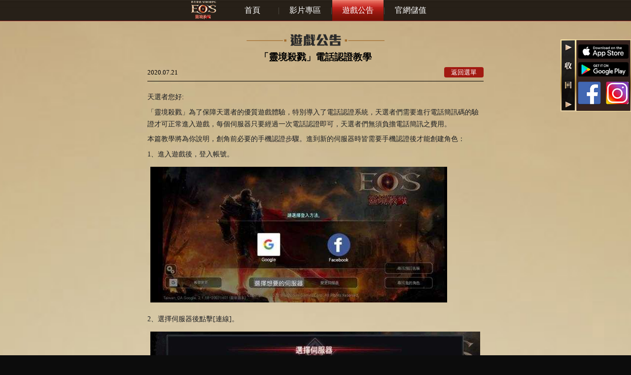

--- FILE ---
content_type: text/html
request_url: https://tw.eos-red.com/strategy/notice_2645.html
body_size: 3517
content:
<!doctype html>
<html>
	<head>
		<meta http-equiv=Content-Type content="text/html;charset=utf-8">
		<meta name="viewport" content="width=device-width,initial-scale=1,maximum-scale=1,minimum-scale=1,user-scalable=no,viewport-fit=cover" />
		<meta content="telephone=no" name="format-detection" />
		<meta http-equiv="X-UA-Compatible" content="IE=9; IE=EDGE">
		<title>《靈境殺戮》官方網站｜最危險的MMORPG｜還沒準備好，千萬不要輕易開始</title>
		<meta name="description" content="暑假最終大作MMORPG手遊,裝備不靠抽,全在野外搶！懸賞系統讓你的敵人無法被輕易放過！真正的自由交易，全民+11神裝不是夢！還沒準備好,千萬不要輕易開始 ">
		<meta name="keywords" content="靈境殺戮,MMO,RPG,角色扮演,韓國3A,暑假,衝裝,EOS,天堂M,MU,完美世界,龍族幻想,遺落大陸,黑色沙漠,V4,EOS red,靈魂之聲,手遊,Mobile, PK ,攻城戰,血盟">
		<meta property="og:type" content="website">
		<meta property="og:url" content="">
	    <meta property="og:title" content="《EOS：靈境殺戮》官方網站｜殺戮開始 永夜降臨" id="fb_title">
	    <meta property="og:description" content="最危險的MMORPG,野外殺怪一夜致富,你想像不到的可怕黑夜即將來臨！今夏最激烈的戰鬥,最公平的交易,最刺激的衝裝,伺服器即將滿服,你準備好了嗎？" id="fb_description">
		<meta property="og:image" content="https://tw.eos-red.com/images/fb.jpg?1" />
		<link href="../css/index.css?v=1.9.1" rel="stylesheet" type="text/css" />
		<script type="text/javascript" src="../js/jquery.min.js"></script>
		<script type="text/javascript" src="../js/devicerem.js"></script>
		<script type="text/javascript" src="../js/common.js"></script>


	</head>
	<body>
		<div class="header-nav">
			<div class="wrap-nav"> <a class="logo" href="../index.html"></a>
				<div class="nav" style="display:none"><a href="https://tw.eos-red.com/">首頁</a><b>|</b><a href="https://tw.eos-red.com/war2/index.html">事前預約</a><b>|</b><a
						href="https://tw.eos-red.com/war2/index.html#rob">暱稱取起來</a><b>|</b><a href="https://tw.eos-red.com/intro.html">更新介紹</a><b>|</b><a
						 class="cur">遊戲公告</a><b>|</b><a href="https://mycard.eos-red.com/"
						target="_blank">官網儲值</a> </div>
			</div>
		</div>

		<div class="floatnav">
		<div class="btn-nav"><a class="btn-on"></a><a class="btn-off"></a></div>
		<div class="nav-box"><a class="btn-ios" title="Download on the App Store"></a><a class="btn-gp"
				title="GET IT ON Google Play"></a><a class="btn-gs" href="https://apps.samsung.com/appquery/appDetail.as?appId=com.bluepotiongames.eosm.galaxystore.tw" target="_blank"></a> <a class="btn-fb" href="https://www.facebook.com/eosred.tw"
				target="_blank"></a><a class="btn-ig" href="https://www.instagram.com/eosred.tw/" target="_blank"></a>
		</div>
	    </div>
		<div class="container-c">
			<div class="wrap">
				<div class="tit"></div>
				<div class="details">
					<h3> <span class="h3-tit">「靈境殺戮」電話認證教學</span> <span class="date">2020.07.21</span><a
						 class="btn-back" title="返回選單" href="index.html">返回選單</a> </h3>
					<div class="detail-div">
						<p class="MsoNormal">
	<span style="font-family:PMingLiU;color:#1C1E21;font-size:12pt;"><span>天選者您好</span>:</span><span style="font-family:PMingLiU;color:#1C1E21;font-size:12pt;"></span> 
</p>
<p class="MsoNormal">
	<span style="font-family:PMingLiU;color:#1C1E21;font-size:12pt;"><span>「靈境殺戮」為了保障天選者的優質遊戲體驗，特別導入了電話認證系統，天選者們需要進行電話簡訊碼的驗證才可正常進入遊戲，每個伺服器只要經過一次電話認證即可，天選者們無須負擔電話簡訊之費用。</span></span><span style="font-family:PMingLiU;color:#1C1E21;font-size:12pt;"></span> 
</p>
<p class="MsoNormal">
	<span style="font-family:PMingLiU;color:#1C1E21;font-size:12pt;"></span> 
</p>
<p class="MsoNormal">
	<span style="font-family:PMingLiU;color:#1C1E21;font-size:12pt;"><span>本篇教學將為你說明，創角前必要的手機認證步驟。進到新的伺服器時皆需要手機認證後才能創建角色：</span></span><span style="font-family:PMingLiU;color:#1C1E21;font-size:12pt;"></span> 
</p>
<p class="MsoNormal">
	<span style="font-family:PMingLiU;color:#1C1E21;font-size:12pt;"></span> 
</p>
<p class="MsoNormal">
	<span style="font-family:PMingLiU;color:#1C1E21;font-size:12pt;">1、進入遊戲後，登入帳號。</span><span style="font-family:PMingLiU;color:#1C1E21;font-size:12pt;"></span> 
</p>
<img src="https://tw-image.eos-red.com/2020-07-21/gseos/_9537bdae7cda40849e96b78f8fd9dcba.jpeg" alt="" /><br />
<p class="MsoNormal">
	<span style="font-family:PMingLiU;color:#1C1E21;font-size:12pt;"></span> 
</p>
<p class="MsoNormal">
	<span style="font-family:PMingLiU;color:#1C1E21;font-size:12pt;">2、選擇伺服器後點擊[連線]。</span><span style="font-family:PMingLiU;color:#1C1E21;font-size:12pt;"></span> 
</p>
<img src="https://tw-image.eos-red.com/2020-07-21/gseos/_15340d9025214121a7fac787798bdf3b.jpeg" alt="" /><br />
<p class="MsoNormal">
	<span style="font-family:PMingLiU;color:#1C1E21;font-size:12pt;"></span> 
</p>
<p class="MsoNormal">
	<span style="font-family:PMingLiU;color:#1C1E21;font-size:12pt;">3、進入手機認證畫面熟讀注意事項後[勾選]同意收集手機號碼。</span><span style="font-family:PMingLiU;color:#1C1E21;font-size:12pt;"></span> 
</p>
<img src="https://tw-image.eos-red.com/2020-07-21/gseos/_04e38f5fa0a749dbbc08d9d54215a43f.jpeg" alt="" /><br />
<p class="MsoNormal">
	<span style="font-family:PMingLiU;color:#1C1E21;font-size:12pt;"></span> 
</p>
<p class="MsoNormal" style="margin-left:0.0000pt;text-indent:0.0000pt;">
	<span style="font-family:PMingLiU;color:#1C1E21;font-size:12pt;">4、選擇[所在地區]。</span><span style="font-family:PMingLiU;color:#1C1E21;font-size:12pt;"></span> 
</p>
<img src="https://tw-image.eos-red.com/2020-07-21/gseos/_dff35d8e7d2d4766a087d1489af0e313.jpeg" alt="" /><br />
<p class="MsoNormal" style="margin-left:0.0000pt;text-indent:0.0000pt;">
	<span style="font-family:PMingLiU;color:#1C1E21;font-size:12pt;"></span> 
</p>
<p class="MsoNormal">
	<span style="font-family:PMingLiU;color:#1C1E21;font-size:12pt;">5、輸入[手機號碼]後→點擊[確認]後，會自動發送簡訊驗證碼。</span><span style="font-family:PMingLiU;color:#1C1E21;font-size:12pt;"></span> 
</p>
<img src="https://tw-image.eos-red.com/2020-07-21/gseos/_2796df4d697b43fe87f6882bb846d926.jpeg" alt="" /><br />
<p class="MsoNormal">
	<span style="font-family:PMingLiU;color:#1C1E21;font-size:12pt;"></span> 
</p>
<p class="MsoNormal">
	<span style="font-family:PMingLiU;color:#1C1E21;font-size:12pt;">6、填寫驗證碼(若超過限制時間，可重新點擊[確認]再次發送簡訊驗證碼)。</span><span style="font-family:PMingLiU;color:#1C1E21;font-size:12pt;"></span> 
</p>
<img src="https://tw-image.eos-red.com/2020-07-21/gseos/_c2cca45167e346e4997f3299c6f56fbc.jpeg" alt="" /><br />
<p class="MsoNormal">
	<span style="font-family:PMingLiU;color:#1C1E21;font-size:12pt;"></span> 
</p>
<p class="MsoNormal">
	<span style="font-family:PMingLiU;color:#1C1E21;font-size:12pt;">7. 點選確認。</span><span style="font-family:PMingLiU;color:#1C1E21;font-size:12pt;"></span> 
</p>
<img src="https://tw-image.eos-red.com/2020-07-21/gseos/_262a055615434315b35efe42f9481ce6.jpeg" alt="" /><br />
<p class="MsoNormal">
	<span style="font-family:PMingLiU;color:#1C1E21;font-size:12pt;"></span> 
</p>
<p class="MsoNormal">
	<span style="font-family:PMingLiU;color:#1C1E21;font-size:12pt;">8. 正常完成以上步驟之後，即可進行角色創建。</span><span style="font-family:PMingLiU;color:#1C1E21;font-size:12pt;"></span> 
</p>
<img src="https://tw-image.eos-red.com/2020-07-21/gseos/_e57122104ba2409b8370db9cfa3f058e.jpeg" alt="" /><br />
<p class="MsoNormal">
	<span style="font-family:PMingLiU;color:#1C1E21;font-size:12pt;"><span>《靈境殺戮》營運團隊敬上</span></span><span style="font-family:PMingLiU;color:#1C1E21;font-size:12pt;"></span> 
</p>
					</div>

				</div>
			</div>
		</div>
		<div class="footer-mb">
			<div class="foot"> <img class="class" src="../images/class.jpg" alt="" />
				<div class="f-txt">
					<p>本遊戲部分內容涉及遊戲角色穿著凸顯性特徵之服飾或裝扮，但不涉及性暗示。</p>
					<p>本遊戲部分內容涉及打鬥、攻擊等未達血腥之畫面或有輕微恐怖之畫面。</p>
					<p>本遊戲為免費遊戲，但遊戲內另提供購買虛擬遊戲幣、物品等付費服務，請依個人興趣及能力進行適度消費。</p>
					<p>請注意遊戲時間，避免沉迷，長時間進行遊戲，容易影響作息，宜適度休息及運動。</p>
				</div>
				<div class="f-logo"><img class="f-logo1" src="../images/foot_logo1.png" alt="" /></div>
				<br />
				<div class="foot-bottom">
					<p>©2020 Blue Potion Games Co., Ltd. All Rights Reserved.</p>
				</div>
			</div>
		</div>
		<script type="text/javascript" src="../js/nav.js"></script>
		<script>
			$(function() {
				$(".details-div").find('div').css("background-color", "");
				$(".details-div").find('p').css("background-color", "");
				$(".details-div").find('span').css("background-color", "");
				// $("img").removeAttr("width");
				// $("img").removeAttr("height");
				$("span,div,p").css("font-size", "");
			});
			$('.btn-apk,.btn-apk-mb').click(function() {
				$('#pop-div2').bPopup();
			})
			if (
				/Android|phone|pad|pod|iPhone|iPod|ios|iPad|Mobile|BlackBerry|IEMobile|MQQBrowser|JUC|Fennec|wOSBrowser|BrowserNG|WebOS|Symbian|Windows Phone/i
				.test(navigator.userAgent)) {
				$("img").removeAttr("width");
				$("img").removeAttr("height");
			}
		</script>
		<script type="text/javascript">
			document.write('<script src="https://tw.eos-red.com/js/my.js?timestamp=' + new Date().getTime() +
				'" type="text/javascript" charset="utf-8"><\/script>');
		</script>
	</body>
</html>


--- FILE ---
content_type: text/css
request_url: https://tw.eos-red.com/css/index.css?v=1.9.1
body_size: 9845
content:
@charset "utf-8";
/* CSS by william*/
	
* {
	margin: 0;
	padding: 0;
}
li {
	list-style: none;
}
.both {
	clear: both;
}
table {
	border-collapse: collapse;
	border-spacing: 0;
}
img {
	border: 0;
}
a {
	text-decoration: none;
	cursor: pointer;
}
body {
	font-size: 0.24rem;
	font-family: "microsoft Yahei";
	-webkit-text-size-adjust: none;
	background: #0c0c0c;
	color: #fff;
}
body a {
	-webkit-transition: all .3s;
	transition: all .3s;
}
input::-webkit-input-placeholder {
 color: #ede2a3;
}
input::-moz-placeholder {
 color: #ede2a3;
}
input:-moz-placeholder {
 color: #ede2a3;
}
input:-ms-input-placeholder {
 color: #ede2a3;
}
input[type=number] {
	-moz-appearance: textfield;
}
input[type=number]::-webkit-inner-spin-button, input[type=number]::-webkit-outer-spin-button {
 -webkit-appearance: none;
}
.main {
	position: relative;
	margin: 0 auto;
	overflow: hidden;
}
.header-nav {
	position: absolute;
	left: 0;
	top: 0;
	overflow: hidden;
	z-index: 99;
	width: 100%;
	height: 0.65rem;
	background: url(../images/rep.jpg?v=1) repeat-x;
	background-size: 0.02rem 0.65rem;
}
.snowbg {
	position: absolute;
	top: 0;
	z-index: 9;
	width: 100%;
	height: 7rem;
}
.snow {
	position: absolute;
	top: 0;
	left: 0;
	color: #fff;
}
.snow-bg {
	position: absolute;
	top: 0.45rem;
	left: 0;
	z-index: 9;
	width: 100%;
	height: 0.9rem;
	background: url(../images/snow_bg.png?v=1) no-repeat center top;
	background-size: 19.2rem 0.9rem;
}
.container {
	position: relative;
	height: 120vh;
	background: url(../images/bg.jpg) no-repeat center top;
	background-size: cover;
}
.container-c {
	height: auto !important;
	height: 108.4vh;
	min-height: 108.4vh;
	overflow: hidden;
	background: url(../images/bg_c.jpg?v=1) no-repeat center top;
	background-size: cover;
}
.container-v {
	height: 100vh;
	background: url(../images/bg1.jpg?v=1);
	background-size: cover;
}
.container-intro {
	height: 100vh;
	background: url(../images/bg2.jpg?v=1);
	background-size: cover;
}
.l-firecrackers {
	position: absolute;
	top: 0.45rem;
	left: 0.3rem;
	z-index: 9;
	width: 1.8rem;
	height: 3rem;
	background: url(../images/firecrackers.png?v=1) no-repeat;
	background-size: 1.8rem 3rem;
	-webkit-animation: go 1s ease-in-out alternate infinite;
	-moz-animation: go 1s ease-in-out alternate infinite;
	animation: go 1s ease-in-out alternate infinite;
}
.r-firecrackers {
	position: absolute;
	top: 0.45rem;
	right: 0.3rem;
	z-index: 9;
	width: 1.8rem;
	height: 3rem;
	background: url(../images/firecrackers.png?v=1) no-repeat;
	background-size: 1.8rem 3rem;
	-webkit-animation: come 1s ease-in-out alternate infinite;
	-moz-animation: come 1s ease-in-out alternate infinite;
	animation: come 1s ease-in-out alternate infinite;
}
@keyframes go {
 0% {
 -webkit-transform: rotate(5deg);
 -webkit-transform-origin: top center;
 -moz-transform: rotate(5deg);
 -moz-transform-origin: top center;
 transform: rotate(5deg);
 transform-origin: top center;
}
100% {
 -webkit-transform: rotate(-5deg);
 -webkit-transform-origin: top center;
 -moz-transform: rotate(-5deg);
 -moz-transform-origin: top center;
 transform: rotate(-5deg);
 transform-origin: top center;
}
}
@keyframes come {
 0% {
 -webkit-transform: rotate(-5deg);
 -webkit-transform-origin: top center;
 -moz-transform: rotate(-5deg);
 -moz-transform-origin: top center;
 transform: rotate(-5deg);
 transform-origin: top center;
}
100% {
 -webkit-transform: rotate(5deg);
 -webkit-transform-origin: top center;
 -moz-transform: rotate(5deg);
 -moz-transform-origin: top center;
 transform: rotate(5deg);
 transform-origin: top center;
}
}
.wrap-nav {
	margin: 0 auto;
	overflow: hidden;
	width: 7.6rem; 
}
.nav {
	float: left;
	margin-left: 0.3rem;
	display: inline;
	height: 0.64rem;
	line-height: 0.64rem;
	font-size: 0.24rem;
	color: #54514a;
}
.nav a {
	float: left;
	display: block;
	width: 1.56rem;
	text-align: center;
	color: #fff;

}
.nav b {
	float: left;
	font-weight: normal;
}
.nav .cur {
	background: url(../images/a_bg.jpg?v=1) repeat;
	background-size: 0.02rem 0.64rem;
	color: #fff;
}
.nav a:hover {
	background: url(../images/a_bg.jpg?v=1) repeat;
	background-size: 0.02rem 0.64rem;
	color: #fff;
}
/*.nav a.nav4 {
	width: 1.58rem;
}*/
.pc-nav {
	display: block;
}
.mb-nav {
	display: none;
}
.wrap {
	margin: 0 auto;
	position: relative;
	z-index: 19;
	width: 12.8rem;
}
.logo {
	float: left;
	margin-top: 0.02rem;
	width: 0.8rem;
	height: 0.6rem;
	background: url(../images/logo.png?v=1) no-repeat;
	background-size: 0.8rem 0.6rem;
}
.mp4-box {
	position: absolute;
	top: 0;
	left: 0;
	overflow: hidden;
	width: 100%;
	height: 120vh;
}
.mask {
	position: absolute;
	top: 0;
	left: 0;
	overflow: hidden;
	z-index:2;
	width: 100%;
	height: 120vh;
	background: url(../images/mask.png) repeat;

}
.mp4 {
	position: absolute;
	left: 0;
	top: 0;	width: 100%;

	height:100%;
	object-fit:cover;
	z-index: 1;
}
.vertical-center {
	position: absolute;
	left: 0;
	top: 43vh;
	margin-top: -4.3rem;
	width: 100%;
}
.solgen {
	position: absolute;
	left: 0;
	top: 1.6rem;
	z-index: 9;
	width: 12.5rem;
	height: 7rem;
	background: url(../images/solgen.png?v=1) no-repeat center top;
	background-size: 12.8rem 7rem;

}

.btn-open {
	position: absolute;
	left: 3.4rem;
	top:7.5rem;
	z-index: 11;
	width: 6rem;
	height: 1.6rem;
	background: url(../images/btn_open.png?v=2) no-repeat;
	background-size: 6rem 1.6rem;
}
.btn-preheat {
	position: absolute;
	left: 3rem;
	top: 7rem;
	width: 6.8rem;
	height: 1.72rem;
	background: url(../images/btn_preheat.png?v=1) no-repeat;
	background-size: 6.8rem 1.72rem;
}
.btn-appointment {
	position: fixed;
	left: 0.1rem;
	top: 1.8rem;
	z-index: 99;
	width: 2.63rem;
	height: 3.52rem;
	background: url(../images/btn_appointment.png?v=1) no-repeat;
	background-size: 2.63rem 3.52rem;
}
.btn-play {
	display: none;
	position: absolute;
	left: 3.45rem;
	top: 4.2rem;
	z-index: 11;
	width: 0.61rem;
	height: 0.64rem;
	background: url(../images/btn_play.png?v=1) no-repeat;
	-webkit-animation: magnify .6s linear infinite alternate;
	-moz-animation: magnify .6s linear infinite alternate;
	animation: magnify .6s linear infinite alternate;
	background-size: 0.61rem 0.64rem;
}
@-webkit-keyframes magnify {
 0% {
 -webkit-transform: scale(0.9);
}
100% {
 -webkit-transform: scale(1);
}
}
@-moz-keyframes magnify {
 0% {
 -moz-transform: scale(1);
}
100% {
 -moz-transform: scale(0.9);
}
}
@keyframes magnify {
 0% {
 transform: scale(1);
}
100% {
 transform: scale(0.9);
}
}

.floatleft {
	position: fixed;
	left: 0.1rem;
	top: 1.8rem;
	z-index: 99;
	width: 3.2rem;
	height: 2.28rem;
	background: url(../images/floatleft.png?v=1) no-repeat;
	background-size: 3.2rem 2.28rem;
}
.floatleft1 {
	position: fixed;
	left: 0.1rem;
	top: 1.2rem;
	z-index: 99;
	width: 3.2rem;
	height: 3.28rem;
	background: url(../images/floatleft1.png?v=1) no-repeat;
	background-size: 3.2rem 3.28rem;
}
.floatleft2 {
	position: fixed;
	left: 0.1rem;
	top: 4.6rem;
	z-index: 99;
	width: 3.2rem;
	height: 1.88rem;
	background: url(../images/floatleft2.png?v=1) no-repeat;
	background-size: 3.2rem 1.88rem;
}
.suspended3 {
	position: fixed;
	right: -0.08rem;
	top: 4.2rem;
	z-index: 9;
	width: 2.36rem;
	height: 3.1rem;
	background: url(../images/suspended3.png) no-repeat;
	cursor: pointer;
	background-size: 2.36rem 3.1rem;
}
.suspended3 a {
	position: absolute;
	left: 0;
	top: 0;
	width: 2.36rem;
	height: 3.1rem;
}
.suspended2 {
	position: fixed;
	right: -0.08rem;
	top: 6.4rem;
	z-index: 9;
	width: 2.36rem;
	height: 2.08rem;
	background: url(../images/suspended2.png) no-repeat;
	background-size: 2.36rem 2.08rem;
}
.btn-nav {
	position: fixed;
	right: 1.68rem;
	top: 1.2rem;
	z-index: 100;
	width: 0.46rem;
	height: 2.19rem;
}
.btn-on, .btn-off {
	float: left;
	width: 0.46rem;
	height: 2.19rem;
}
.btn-on {
	display: none;
	background: url(../images/btn_off.png?v=1) no-repeat;
	background-size: 0.46rem 2.19rem;
}
.btn-off {
	display: block;
	background: url(../images/btn_on.png?v=1) no-repeat;
	background-size: 0.46rem 2.19rem;
}
.nav-box {
	position: fixed;
	right: 0;
	top: 1.2rem;
	z-index: 99;
	width: 1.68rem;
	height: 2.19rem;
	background: url(../images/nav_box.png?v=1) no-repeat;
	background-size: 1.68rem 2.19rem;
}
.btn-ios {
	float: left;
	margin-left: 0.06rem;
	margin-top: 0.15rem;
	display: inline;
	width: 1.56rem;
	height: 0.44rem;
	background: url(../images/btn_ios.png?v=1) no-repeat;
	background-size: 1.56rem 0.44rem;
}
.btn-gp {
	float: left;
	margin-left: 0.06rem;
	margin-top: 0.1rem;
	display: inline;
	width: 1.56rem;
	height: 0.44rem;
	background: url(../images/btn_gp.png?v=1) no-repeat;
	background-size: 1.56rem 0.44rem;
}
/*.btn-gs {
	float: left;
	margin-left: 0.06rem;
	margin-top: 0.15rem;
	display: inline;
	width: 1.56rem;
	height: 0.44rem;
	background: url(../images/btn_gs.png?v=1) no-repeat;
	background-size: 1.56rem 0.44rem;
}*/
.btn-gs {
	display:none;
	
}
.btn-fb {
	float: left;
	margin-left: 0.06rem;
	margin-top: 0.15rem;
	display: inline;
	width: 0.71rem;
	height: 0.71rem;
	background: url(../images/btn_fb.png?v=1) no-repeat;
	background-size: 0.71rem 0.71rem;
}
.btn-ig {
	float: right;
	margin-right: 0.06rem;
	margin-top: 0.15rem;
	display: inline;
	width: 0.71rem;
	height: 0.71rem;
	background: url(../images/btn_ig.png?v=1) no-repeat;
	background-size: 0.71rem 0.71rem;
}
.tit {
	float: left;
	margin-left: 4.3rem;
	margin-top: 1rem;
	width: 4.2rem;
	height: 0.45rem;
	background: url(../images/tit.png?v=1) no-repeat;
	background-size: 4.2rem 0.45rem;
}
.news-box {
	float: left;
	margin-top: 0.2rem;
	margin-left: 2.4rem;
	margin-bottom: 0.5rem;
	border: 0.05rem solid #504c48;
	display: inline;
	width: 7.9rem;
	background: #fff;
}
.news-info {
	float: left;
	position: relative;
	overflow: hidden;
	width: 7.9rem;
}
.news-info .news-pagination {
	position: absolute;
	left: 0;
	top: 0;
	width: 7.9rem;
	height: 0.42rem;
	background: #272019;
}
.news-info .swiper-pagination-bullet {
	border-radius: 0;
	margin-left: 0.1rem;
	margin-right: 0.1rem;
	display: inline-block;
	outline: none;
	width: 0.8rem;
	height: 0.42rem;
	line-height: 0.42rem;
	text-align: center;
	color: #fff;
	background: transparent;
	opacity: 1;
}
.news-info .swiper-pagination-bullet-active {
	background: #8d1111;
	color: #fff;
	opacity: 1;
}
.news {
	float: left;
	margin-top: 0.6rem;
	overflow: hidden;
	width: 7.9rem;
}
.news ul {
	margin-bottom: 0.2rem;
	overflow: hidden;
}
.news li {
	float: left;
	margin-left: 0.2rem;
	position: relative;
	display: inline;
	width: 7.5rem;
	height: 0.5rem;
	line-height: 0.5rem;
	border-bottom: 1px dashed #ac958b;
}
.news li a {
	float: left;
	overflow: hidden;
	padding-left: 1rem;
	padding-right: 1.6rem;
	display: inline-block;
	width: 4.8rem;
	line-height: 0.5rem;
	overflow: hidden;
	text-overflow: ellipsis;
	white-space: nowrap;
	color: #2a2a2a;
}
.time {
	position: absolute;
	top: 0;
	right: 0;
	line-height: 0.5rem;
	color: #d2863e;
}
.dot {
	position: absolute;
	top: 0.1rem;
	left: 0.1rem;
	width: 0.8rem;
	height: 0.3rem;
	line-height: 0.3rem;
	font-size: 0.22rem;
	text-align: center;
	color: #fff;
}
.dot1 {
	background: #e5004f;
}
.dot2 {
	background: #eb6100;
}
.dot3 {
	background: #1d9b32;
}
.dot4 {
	background: #4a7ac0;
}
.news li:hover a {
	color: #d2863e;
}
.page {
	padding-bottom: 0.2rem;
	margin: 0 auto;
	width: 100%;
	text-align: center;
	color: #000;
}
.page button {
	margin: 0 0.04rem;
	border: 1px solid #fff;
	display: inline-block;
	min-width: 0.4rem;
	height: 0.4rem;
	cursor: pointer;
	color: #fff;
	line-height: 0.4rem;
	background: #401e17;
	text-align: center;
	-webkit-appearance: none;
	-moz-appearance: none;
	appearance: none;
	font-size: 0.22rem;
	outline: none;
}
#firstPage, #lastPage, #nextPage, #prePage {
	width: 1.2rem;
	color: #fff;
}
#nextPage, #prePage {
	width: 1.2rem;
}
.page .current {
	background: #f15460;
	color: #fff
}
.page button:disabled {
	opacity: 0.5;
	cursor: no-drop;
}
.details {
	margin: 0 auto;
	padding-bottom: 0.1rem;
	width: 95%;
	max-width: 10.24rem;
	color: #000;
}
.details h3 {
	float: left;
	margin-top: 0.1rem;
	padding-bottom: 0.1rem;
	position: relative;
	border-bottom: 1px solid #000;
	width: 100%;
	font-weight: normal;
	text-align: center;
	color: #000;
}
.h3-tit {
	float: left;
	width: 100%;
	line-height: 0.4rem;
	font-weight: bold;
}
.date {
	float: left;
	margin-top: 0.1rem;
	line-height: 0.32rem;
	font-size: 0.2rem;
	font-weight: normal;
	color: #000;
}
.btn-back {
	float: right;
	margin-top: 0.1rem;
	border-radius: 0.06rem;
	width: 1.2rem;
	height: 0.32rem;
	line-height: 0.32rem;
	font-size: 0.2rem;
	background: #a21a12;
	color: #fff;
}
.detail-div {
	float: left;
	margin-top: 0.2rem;
	margin-bottom: 0.2rem;
	width: 100%;
	line-height: 24px;
	font-size: 14px;
	color: #2a2a2a;
}
.detail-div p {
	margin: 0.1rem 0;
	word-wrap: break-word;
	word-break: normal;
	color: #2a2a2a;
}
.detail-div a {
	color: #2a2a2a;
}
.detail-div img {
	padding: 1%;
	max-width: 98%;
}
.video-solgen {
	position: absolute;
	left: 1.43rem;
	top: 1.6rem;
	width: 9.94rem;
	height: 5.74rem;
	background: url(../images/video_solgen.png) no-repeat;
	background-size: 9.94rem 5.74rem;
}
.video {
	position: absolute;
	left: 2rem;
	top: 3rem;
	width: 8.8rem;
	height: 4rem;
}
.big-video {
	position: absolute;
	left: 0.1rem;
	top: 0.1rem;
	width: 4.02rem;
	height: 2.26rem;
	background: url(../images/v_img.jpg?v=1) no-repeat;
	background-size: 4.02rem 2.26rem;
}
.video-list1 {
	position: absolute;
	left: 0.1rem;
	top: 3.1rem;
	width: 4.02rem;
}
.video-list2 {
	position: absolute;
	right: 2rem;
	top: 0.1rem;
	width: 1.95rem;
}
.video-list3 {
	position: absolute;
	right: 0;
	top: 0.1rem;
	width: 1.95rem;
}
.cf {
	float: left;
	margin-left: 0.03rem;
	display: inline;
	width: 1.29rem;
	height: 0.73rem;
}
.cf img {
	width: 1.29rem;
	height: 0.73rem;
}
.v {
	float: left;
	position: relative;
	margin-bottom: 0.1rem;
	border: 1px solid #2a2a2a;
	width: 1.93rem;
	height: 1.08rem;
}
.v img {
	width: 1.93rem;
	height: 1.08rem;
}
.name {
	position: absolute;
	bottom: 0;
	left: 0;
	width: 100%;
	line-height: 0.3rem;
	line-height: 0.3rem;
	text-align: center;
	font-size: 0.15rem;
	overflow: hidden;
	text-overflow: ellipsis;
	white-space: nowrap;
	background: url(../images/name_bg.png?v=1) repeat;
}
.intro-solgen {
	position: absolute;
	left: 1.95rem;
	top: 1.9rem;
	z-index: 99;
	width: 8.9rem;
	height: 3rem;
	background: url(../images/intro_solgen.png) no-repeat;
	background-size: 8.9rem 3rem;
}
.info-box {
	float: left;
	position: relative;
	margin-top: 4.5rem;
	margin-left: -0.4rem;
	display: inline;
	width: 13.6rem;
	height: 4.1rem;
	background: url(../images/info_box.png) no-repeat;
	background-size: 13.6rem 4.1rem;
}
.btn-info1 {
	position: absolute;
	top: 0;
	left: 0;
	width: 4.82rem;
	height: 4.1rem;
	-webkit-transition: all 0s;
	transition: all 0s;
}
.btn-info2 {
	position: absolute;
	top: 0;
	left: 4.29rem;
	width: 4.82rem;
	height: 4.1rem;
	-webkit-transition: all 0s;
	transition: all 0s; 
}
.btn-info3 {
	position: absolute;
	top: 0;
	right: 0;
	width: 5rem;
	height: 4.1rem;
	-webkit-transition: all 0s;
	transition: all 0s; 
}
.btn-info1:hover {

	background: url(../images/btn_info1_h.png) no-repeat;
	background-size: 4.82rem 4.1rem;
}
.btn-info2:hover {

	background: url(../images/btn_info2_h.png) no-repeat;
	background-size: 4.82rem 4.1rem;
}
.btn-info3:hover {
	background: url(../images/btn_info3_h.png) no-repeat;
	background-size: 5rem 4.1rem;
}
.info-tips {
	float: left;
	margin-left: 2rem;
	margin-top: 0.3rem;
	display: inline;
	text-align: center;
	width: 8.72rem;
}
.footer-mb {
	margin: 0 auto;
	padding-bottom: 20px;
	overflow: hidden;
	width: 100%;
	background: #0c0c0c;
	color: #999;
}
.foot {
	margin: 0 auto;
	margin-top: 10px;
	margin-bottom: 10px;
	width: 650px;
	color: #999;
}
.foot-link {
	float: left;
	margin-top: 10px;
	margin-bottom: 10px;
	width: 100%;
	text-align: center;
	font-size: 14px;
}
.foot-link a {
	padding-left: 10px;
	padding-right: 10px;
	color: #999;
}
.f-txt {
	float: right;
	margin-top: 20px;
	font-size: 12px;
}
.f-txt p {
	line-height: 18px;
}
.class {
	float: left;
	margin-top: 20px;
	margin-bottom: 10px;
	width: 70px;
}
.f-logo {
	float: left;
	margin-top: 10px;
	margin-bottom: 10px;
	width: 100%;
	text-align: center;
}
.f-logo img {
	vertical-align: bottom;
	padding-left: 20px;
	padding-right: 20px;
}
.f-logo1 {
	width: 308px;
}
.f-logo2 {
	width: 160px;
}
.foot-bottom {
	float: left;
	margin-top: 10px;
	margin-bottom: 10px;
	width: 100%;
	text-align: center;
	font-size: 14px;
	color: #999;
}
.foot-bottom p {
	line-height: 30px;
}
.header {
	display: none;
	position: fixed;
	left: 0;
	top: 0;
	z-index: 98;
	width: 100%;
	height: 0.65rem;
	background: url(../images/rep.jpg?v=1) repeat-x;
}
.nav-mb {
	display: none;
	position: fixed;
	top: 0.7rem;
	bottom: 0;
	left: 0;
	right: 0;
	z-index: 999;
	width: 100%;
}
.pop-normal {
	display: none;
	position: relative;
	width: 4rem;
	height: 3.11rem;
	background: url(../images/pop_normal.png) no-repeat;
	background-size: 4rem 3.11rem;
}
.pop-normal1 {
	display: none;
	position: relative;
	width: 4rem;
	height: 3.11rem;
	background: url(../images/pop_normal1.png) no-repeat;
	background-size: 4rem 3.11rem;
}
.normal-close {
	position: absolute;
	right: 0.1rem;
	top: 0.1rem;
	width: 0.5rem;
	height: 0.5rem;
	background: url(../images/normal_close.png) no-repeat;
	background-size: 0.5rem 0.5rem;
}
.close {
	position: absolute;
	right: 0.1rem;
	top: 0.1rem;
	width: 0.3rem;
	height: 0.3rem;
	background: url(../images/btn_close.png?v=1) no-repeat;
	background-size: 0.3rem 0.3rem;
}
.btn-confirm {
	float: left;
	margin-left: 0.95rem;
	margin-top: 1.8rem;
	display: inline;
	width: 1.96rem;
	height: 0.49rem;
	background: url(../images/btn_confirm2.png) no-repeat;
	background-size: 1.96rem 0.49rem;
}
.btn-confirm2 {
	margin: 0 auto;
	margin-top: 2rem;
	display: block;
	width: 1.96rem;
	height: 0.49rem;
	background: url(../images/btn_confirm2.png) no-repeat;
	background-size: 1.96rem 0.49rem;
}
.pop-cont1 {
	margin: 0 auto;
	margin-top: 1rem;
	margin-bottom: 1rem;
	width: 90%;
	text-align: center;
	font-size: 0.6rem;
}
.pop-cont1 p {
	line-height: 0.4rem;
}
.pop-video {
	display: none;
	position: relative;
	width: 7.2rem;
	background: #dadabc;
}
.pop-video2 {
	display: none;
	position: relative;
	width: 10.8rem;
	background: #dadabc;
}
.close-video2 {
	position: absolute;
	left: 5rem;
	bottom: -0.7rem;
	width: 0.6rem;
	height: 0.6rem;
	background: url(../images/btn_close.png?v=1) no-repeat;
	background-size: 0.6rem 0.6rem;
	webkit-transition: -webkit-transform 0.4s ease-out;
	-moz-transition: -moz-transform 0.4s ease-out;
	transition: transform 0.4s ease-out;
}
.close-video {
	position: absolute;
	left: 3.3rem;
	bottom: -0.7rem;
	width: 0.6rem;
	height: 0.6rem;
	background: url(../images/btn_close.png?v=1) no-repeat;
	background-size: 0.6rem 0.6rem;
	webkit-transition: -webkit-transform 0.4s ease-out;
	-moz-transition: -moz-transform 0.4s ease-out;
	transition: transform 0.4s ease-out;
}
.close-video:hover, .close-video2:hover {
	-webkit-transform: rotate(180deg);
	-moz-transform: rotate(180deg);
	transform: rotate(180deg);
}
.video-play, .pop-play, .video-box {
	float: left;
	margin: 0.1rem;
	display: inline;
	width: 7rem;
	height: 5rem;
}
.video-box2 {
	float: left;
	margin: 0.02rem;
	display: inline;
	width: 10.76rem;
	height: 6rem;
}
.pop-video iframe, .video-box iframe, .pop-play iframe {
	width: 100%;
	height: 100%;
}
.ordinance {
	position: absolute;
	bottom: -0.3rem;
	left: 0;
	width: 100%;
	font-size: 0.18rem;
	color: #fff;
}
.checklist {
	float: left;
	margin-right: 0.05rem;
	display: inline;
	width: 0.23rem;
	height: 0.23rem;
	background: url(../images/off.png) no-repeat;
	background-size: 0.23rem 0.23rem;
}
.on {
	background: url(../images/on.png) no-repeat;
	background-size: 0.23rem 0.23rem;
}
.pop-info {
	display: none;
	position: relative;
	margin-top: -20px;
	width: 100%;
	height: 100%;
	background: #1e1d1c url(../images/pop.jpg) no-repeat center top;
	background-size: cover;
}
.info-close {
	position: absolute;
	right: 3.8rem;
	top: 1.2rem;
	z-index: 99;
	width: 0.72rem;
	height: 0.72rem;
	background: url(../images/info_close.png) no-repeat;
	background-size: 0.72rem 0.72rem;
}
.info-container {
	position: absolute;
	top: 50%;
	left: 50%;
	transform: translate(-50%, -50%);
	width: 12.8rem;
	height: 9rem;
}
.slide-info {
	float: left;
	margin-top: 0.3rem;
	position: relative;
	width: 100%;
}
.slide-info img {
	display: block;
	width: 100%;
}
.pop-photo {
	display: none;
	position: relative;
	width: 100%;
	height: 100%;
}
.photo-close {
	position: absolute;
	right: 0.2rem;
	top: 0.6rem;
	z-index: 99;
	width: 0.72rem;
	height: 0.72rem;
	background: url(../images/info_close.png) no-repeat;
	background-size: 0.72rem 0.72rem;
}
.photo-container {
	position: absolute;
	top: 50%;
	left: 50%;
	transform: translate(-50%, -50%);
	width: 10.24rem;
	height: 9rem;
}
.photo-container .photo-next, .photo-container .photo-prev {
	position: absolute;
	top: 45%;
	outline: none;
	width: 0.5rem;
	height: 0.83rem;
}
.photo-prev:after, .swiper-container-rtl .photo-next:after {
	content: ''
}
.photo-next:after, .swiper-container-rtl .photo-prev:after {
	content: ''
}
.photo-next {
	right: 0.1rem;
	background: url(../images/btn_next.png) no-repeat;
	background-size: 0.5rem 0.83rem;
}
.photo-prev {
	left: 0.1rem;
	background: url(../images/btn_prev.png) no-repeat;
	background-size: 0.5rem 0.83rem;
}
.photo-info {
	float: left;
	margin-top: 0.3rem;
	position: relative;
	width: 100%;
}
.photo-info img {
	display: block;
	width: 100%;
}
.pop-info .info-pagination1 {
	position: fixed;
	left: 5%;
	top: 4rem;
	z-index: 99;
	width: 3.2rem;
	height: 4.7rem;
	background: url(../images/info_pagination1.png) no-repeat;
	background-size: 3.2rem 4.7rem;
}
.pop-info .info-pagination2 {
	position: fixed;
	left: 1.5rem;
	top: 4rem;
	z-index: 99;
	width: 1.81rem;
	height: 4.25rem;
	background: url(../images/info_pagination2.png) no-repeat;
	background-size: 1.81rem 4.25rem;
}
.pop-info .info-pagination3 {
	position: fixed;
	left: 1.5rem;
	top: 4rem;
	z-index: 99;
	width: 1.81rem;
	height: 4.25rem;
	background: url(../images/info_pagination3.png) no-repeat;
	background-size: 1.81rem 4.25rem;
}
.info-pagination1 .swiper-pagination-bullet {
	position: absolute;
	left: 0;
	width: 3.2rem;
	background: transparent;
	opacity: 1;
	outline: none;
}
.info-pagination1 .swiper-pagination-bullet1 {
	top: 0.09rem;
	width: 0;
	height: 0;
}
.info-pagination1 .swiper-pagination-bullet2 {
	top: 1.31rem;
	height: 0.3rem;
}
.info-pagination1 .swiper-pagination-bullet3 {
	top: 1.76rem;
	height: 0.3rem;
}
.info-pagination1 .swiper-pagination-bullet4 {
	top: 2.22rem;
	height: 0.3rem;
	z-index: 2;
}
.info-pagination1 .swiper-pagination-bullet-active {
	background: transparent;
	opacity: 1;
}
.info-pagination1 .swiper-pagination-bullet1 .cur1 {
	float: left;
	width: 0;
	height: 0;
}
.info-pagination1 .swiper-pagination-bullet2 .cur2 {
	float: left;
	width: 3.2rem;
	height: 0.3rem;
}
.info-pagination1 .swiper-pagination-bullet3 .cur3 {
	float: left;
	width: 3.2rem;
	height: 0.3rem;
}
.info-pagination1 .swiper-pagination-bullet4 .cur4 {
	float: left;
	width: 3.2rem;
	height: 0.3rem;
}
.info-pagination1 .swiper-pagination-bullet-active .cur1 {
	background: url(../images/pagination1_menu1_on.png) no-repeat;
	background-size: 3.2rem 0.3rem;
}
.info-pagination1 .swiper-pagination-bullet-active .cur2 {
	background: url(../images/pagination1_menu2_on.png) no-repeat;
	background-size: 3.2rem 0.3rem;
}
.info-pagination1 .swiper-pagination-bullet-active .cur3 {
	background: url(../images/pagination1_menu3_on.png) no-repeat;
	background-size: 3.2rem 0.3rem;
}
.info-pagination1 .swiper-pagination-bullet-active .cur4 {
	background: url(../images/pagination1_menu4_on.png) no-repeat;
	background-size: 3.2rem 0.3rem;
}
.btn-go1 {
	position: absolute;
	left: 2.12rem;
	top: 2.65rem;
	width: 2.8rem;
	height: 4.5rem;

}
.btn-go2 {
	position: absolute;
	left: 5rem;
	top: 2.4rem;
	width: 2.8rem;
	height: 4.5rem;	
}
.btn-go3 {
	position: absolute;
	right: 2.12rem;
	top: 2.65rem;
	width: 2.8rem;
	height: 4.5rem;
}
.info-arrow {
	position: absolute;
	left: 5.8rem;
	top: 7.5rem;
	width: 1.2rem;
	height: 0.8rem;
	background: url(../images/info_arrow.png) no-repeat;
	background-size: 1.2rem 0.8rem;
	-webkit-animation: arrow 1.4s infinite 1.5s;
	-moz-animation: arrow 1.4s infinite 1.5s;
	animation: arrow 1.4s infinite 1.5s;
	cursor: pointer;
}
.btn-details {
	position: absolute;
	left: 5.4rem;
	top: 6.62rem;
	width: 2rem;
	height: 0.5rem;
}
.info-pagination2 .swiper-pagination-bullet {
	position: absolute;
	left: 0;
	width: 1.81rem;
	background: transparent;
	outline: none;
	opacity: 1;
}
.info-pagination2 .swiper-pagination-bullet1 {
	top: 1.13rem;
	width: 1.81rem;
	height: 0.52rem;
}
.info-pagination2 .swiper-pagination-bullet2 {
	top: 1.76rem;
	width: 1.81rem;
	height: 0.52rem;
	z-index: 2;
}
.info-pagination2 .swiper-pagination-bullet3 {
	top: 2.32rem;
	width: 1.81rem;
	height: 0.43rem;
}
.info-pagination2 .swiper-pagination-bullet-active {
	background: transparent;
	opacity: 1;
}
.info-pagination2 .swiper-pagination-bullet1 .cur1 {
	float: left;
	width: 1.81rem;
	height: 0.52rem;
}
.info-pagination2 .swiper-pagination-bullet2 .cur2 {
	float: left;
	width: 1.81rem;
	height: 0.52rem;
}
.info-pagination2 .swiper-pagination-bullet3 .cur3 {
	float: left;
	margin-top: -0.56rem;
	width: 1.81rem;
	height: 0.78rem;
}
.info-pagination2 .swiper-pagination-bullet-active .cur1 {
	background: url(../images/pagination2_menu1_on.png) no-repeat;
	background-size: 1.81rem 0.52rem;
}
.info-pagination2 .swiper-pagination-bullet-active .cur2 {
	background: url(../images/pagination2_menu2_on.png) no-repeat;
	background-size: 1.81rem 0.52rem;
}
.info-pagination2 .swiper-pagination-bullet-active .cur3 {
	background: url(../images/pagination2_menu3_on.png) no-repeat;
	background-size: 1.81rem 0.78rem;
}
.info-pagination3 .swiper-pagination-bullet {
	position: absolute;
	left: 0;
	width: 1.81rem;
	background: transparent;
	outline: none;
	opacity: 1;
}
.info-pagination3 .swiper-pagination-bullet1 {
	top: 1.07rem;
	width: 1.81rem;
	height: 0.37rem;
}
.info-pagination3 .swiper-pagination-bullet2 {
	top: 1.52rem;
	width: 1.81rem;
	height: 0.37rem;
}
.info-pagination3 .swiper-pagination-bullet-active {
	background: transparent;
	opacity: 1;
}
.info-pagination3 .swiper-pagination-bullet1 .cur1 {
	float: left;
	width: 1.81rem;
	height: 0.37rem;
}
.info-pagination3 .swiper-pagination-bullet2 .cur2 {
	float: left;
	width: 1.81rem;
	height: 0.37rem;
}
.info-pagination3 .swiper-pagination-bullet-active .cur1 {
	background: url(../images/pagination3_menu1_on.png) no-repeat;
	background-size: 1.81rem 0.37rem;
}
.info-pagination3 .swiper-pagination-bullet-active .cur2 {
	background: url(../images/pagination3_menu2_on.png) no-repeat;
	background-size: 1.81rem 0.37rem;
}
.store {
	position: absolute;
	left: 3.9rem;
	top: 7.6rem;
	z-index: 9;
	width: 5rem;
}
.ios {
	float: left;
	width: 2.18rem;
	height: 0.64rem;
	background: url(../images/ios.png) no-repeat;
	background-size: 2.18rem 0.64rem;
}
.gp {
	float: right;
	width: 2.18rem;
	height: 0.64rem;
	background: url(../images/gp.png) no-repeat;
	background-size: 2.18rem 0.64rem;
}
.gs {
	float: left;
	margin-left: 0.11rem;
	display: inline;
	width: 2.18rem;
	height: 0.64rem;
	background: url(../images/gs.png) no-repeat;
	background-size: 2.18rem 0.64rem;
}
.left-suspended1 {
	position: fixed;
	left: 0.16rem;
	top: 4.5rem;
	z-index: 9;
	width: 2.3rem;
	height: 1.9rem;
	background: url(../images/left_suspended1.png) no-repeat;
	background-size: 2.3rem 1.9rem;
}

.left-suspended2 {
	position: fixed;
	left: 0.16rem;
	top:6.1rem;
	z-index: 9;
	width: 2.3rem;
	height: 1.9rem;
	background: url(../images/left_suspended2.png) no-repeat;
	cursor: pointer;
	background-size: 2.3rem 1.9rem;
}
.left-suspended3 {
    position: fixed;
	right:0;
	top: 3.5rem;
	z-index: 9;
	width: 2.3rem;
	height: 3.12rem;
	background: url(../images/left_suspended3.png) no-repeat;
	cursor: pointer;
	background-size: 2.3rem 3.12rem;
}

.floatleft {
	position: fixed;
	left: 0;
	top: 1.2rem;
	z-index: 9;
	width: 2.61rem;
	height: 2.89rem;
	background: url(../images/floatleft.png?v=1) no-repeat;
	background-size: 2.61rem 2.89rem;
}
.btn-active {
	position: fixed;
	right: 0;
	top: 3.8rem;
	z-index: 9;
	width: 2.27rem;
	height: 2.29rem;
	background: url(../images/btn_active.png) no-repeat;
	background-size: 2.27rem 2.29rem;
}
.btn-youtube {
	position: fixed;
	right: 0;
	top: 3.8rem;
	z-index: 9;
	width: 2.27rem;
	height: 2.29rem;
	background: url(../images/btn_youtube.png) no-repeat;
	background-size: 2.27rem 2.29rem;
}
.btn-3rd {
	position: fixed;
	right: 0;
    top: 6.25rem;
	z-index: 9;
	width: 2.3rem;
	height: 2.4rem;
	background: url(../images/btn_3rd.png) no-repeat;
	background-size: 2.3rem 2.4rem;
}
.left-suspended4 {
    position: fixed;
	left: 0.17rem;
    top: 1.2rem;
	z-index: 9;
	width: 2.3rem;
	height: 3.12rem;
	background: url(../images/left_suspended4.png) no-repeat;
	cursor: pointer;
	background-size: 2.3rem 3.12rem;
}
.pc-pop {
	display: block;
}
.mb-pop {
	display: none;
}
.pop1 {
	position: relative;
	display: none;
	width: 8.2rem;
	height: 8.59rem;
	background: url(../images/pop1.png) no-repeat;
	background-size: 8.2rem 8.59rem;
}
.event-container {
	margin: 0 auto;
	position: relative;
	margin-top: 0.3rem;
	width: 5.7rem;
}
.event-img1 {
	float: left;
	margin-top: 1rem;
	width: 5.7rem;
	height: 5.57rem;
	background: url(../images/event_img1.png) no-repeat;
	background-size: 5.7rem 5.57rem;
}
.event-img2 {
	float: left;
	width: 5.7rem;
	height: 8rem;
	background: url(../images/event_img2.png) no-repeat;
	background-size: 5.7rem 8rem;
}
.event-next, .event-prev {
	position: absolute;
	top: 45%;
	outline: none;
	width: 0.83rem;
	height: 0.83rem;
}
.event-next {
	right: -1rem;
	background: url(../images/event_next.png) no-repeat;
	background-size: 0.83rem 0.83rem;
}
.event-prev {
	left: -1rem;
	background: url(../images/event_prev.png) no-repeat;
	background-size: 0.83rem 0.83rem;
}
.event-prev:after, .swiper-container-rtl .event-next:after {
	content: ''
}
.event-next:after, .swiper-container-rtl .event-prev:after {
	content: ''
}
.e-close {
	position: absolute;
	right: 0.15rem;
	top: 0.15rem;
	z-index: 10;
	width: 0.5rem;
	height: 0.5rem;
	background: url(../images/e_close.png) no-repeat;
	background-size: 0.5rem 0.5rem;
}
.slick-prev, .slick-next {
	font-size: 0;
	line-height: 0;
	position: absolute;
	top: 50%;
	display: block;
	width: 0.4rem;
	height: 0.66rem;
	margin-top: -0.1rem;
	padding: 0;
	cursor: pointer;
	color: transparent;
	border: none;
	outline: none;
	background: transparent;
}
.slick-prev:hover, .slick-prev:focus, .slick-next:hover, .slick-next:focus {
	color: transparent;
	outline: none;
	background: transparent;
}
.slick-prev:hover:before, .slick-prev:focus:before, .slick-next:hover:before, .slick-next:focus:before {
	opacity: 1;
}
.slick-prev.slick-disabled:before, .slick-next.slick-disabled:before {
	opacity: .25;
}
.slick-prev:before, .slick-next:before {
	font-family: 'slick';
	font-size: 0.20rem;
	line-height: 1;
	opacity: .75;
	color: white;
	-webkit-font-smoothing: antialiased;
	-moz-osx-font-smoothing: grayscale;
}
.slick-prev {
	left: -0.25rem;
}
[dir='rtl'] .slick-prev {
	right: -0.25rem;
	left: auto;
}
.slick-prev:before {
	content: '←';
}
[dir='rtl'] .slick-prev:before {
	content: '→';
}
.slick-next {
	right: -25px;
}
[dir='rtl'] .slick-next {
	right: auto;
	left: -0.25rem;
}
.slick-next:before {
	content: '→';
}
[dir='rtl'] .slick-next:before {
	content: '←';
}
.slick-slider {
	margin-bottom: 0.3rem;
}
.slick-dots {
	position: absolute;
	bottom: -0.45rem;
	display: block;
	width: 100%;
	padding: 0;
	list-style: none;
	text-align: center;
}
.slick-dots li {
	position: relative;
	display: inline-block;
	width: 0.2rem;
	height: 0.2rem;
	margin: 0 0.05rem;
	padding: 0;
	cursor: pointer;
}
.slick-dots li button {
	font-size: 0;
	line-height: 0;
	display: block;
	width: 0.2rem;
	height: 0.2rem;
	padding: 0.05rem;
	cursor: pointer;
	color: transparent;
	border: 0;
	outline: none;
	background: transparent;
}
.slick-dots li button:hover, .slick-dots li button:focus {
	outline: none;
}
.slick-dots li button:hover:before, .slick-dots li button:focus:before {
	opacity: 1;
}
.slick-dots li button:before {
	font-family: 'slick';
	font-size: 0.06rem;
	line-height: 0.2rem;
	position: absolute;
	top: 0;
	left: 0;
	width: 0.2rem;
	height: 0.2rem;
	content: '•';
	text-align: center;
	opacity: .25;
	color: black;
	-webkit-font-smoothing: antialiased;
	-moz-osx-font-smoothing: grayscale;
}
.slick-dots li.slick-active button:before {
	opacity: .75;
	color: black;
}
.slick-lightbox {
	position: fixed;
	top: 0;
	left: 0;
	z-index: 9999;
	width: 100%;
	height: 100%;
	background: black;
	-webkit-transition: opacity 0.5s ease;
	transition: opacity 0.5s ease
}
.slick-lightbox .slick-loading .slick-list {
	background-color: transparent
}
.slick-lightbox .slick-prev {
	font-size: 0;
	left: 0.15rem;
	width: 0.4rem;
	height: 0.66rem;
	background: url(../images/btn_prev.png) no-repeat;
	background-size: cover;
}
.slick-next:before {
	content: '';
}
[dir='rtl'] .slick-next:before {
	content: '';
}
.slick-prev:before {
	content: '';
}
[dir='rtl'] .slick-prev:before {
	content: '';
}
.slick-lightbox .slick-next {
	right: 0.15rem;
	width: 0.4rem;
	height: 0.66rem;
	background: url(../images/btn_next.png) no-repeat;
	background-size: cover;
}
.slick-lightbox-hide {
	opacity: 0
}
.slick-lightbox-hide.slick-lightbox-ie {
	-ms-filter: "progid:DXImageTransform.Microsoft.Alpha(Opacity=0)";
	filter: alpha(opacity=0)
}
.slick-lightbox-hide-init {
	position: absolute;
	top: -9999px;
	opacity: 0
}
.slick-lightbox-hide-init.slick-lightbox-ie {
	-ms-filter: "progid:DXImageTransform.Microsoft.Alpha(Opacity=0)";
	filter: alpha(opacity=0)
}
.slick-lightbox-inner {
	position: fixed;
	top: 0;
	left: 0;
	width: 100%;
	height: 100%
}
.slick-lightbox-slick-item {
	text-align: center;
	overflow: hidden
}
.slick-lightbox-slick-item:before {
	content: '';
	display: inline-block;
	height: 100%;
	vertical-align: middle;
	margin-right: -0.25em
}
.slick-caption-bottom .slick-lightbox-slick-item .slick-lightbox-slick-item .slick-lightbox-slick-caption {
	position: absolute;
	bottom: 0;
	left: 0;
	text-align: center;
	width: 100%;
	margin-bottom: 0.2rem;
}
.slick-caption-dynamic .slick-lightbox-slick-item .slick-lightbox-slick-item .slick-lightbox-slick-caption {
	display: block;
	text-align: center
}
.slick-lightbox-slick-item-inner {
	position: relative;
	display: inline-block;
	vertical-align: middle;
	max-width: 90%;
	max-height: 90%
}
.slick-lightbox-slick-img {
	margin: 0 auto;
	display: block;
	max-width: 90%;
	max-height: 90%
}
.slick-lightbox-slick-caption {
	margin: 0.1rem 0 0;
	color: white
}
.slick-lightbox-close {
	position: absolute;
	top: 4%;
	right: 7%;
	display: block;
	height: 0.72rem;
	width: 0.72rem;
	line-height: 0;
	font-size: 0;
	cursor: pointer;
	background: transparent;
	color: transparent;
	padding: 0;
	border: none;
	background: url(../images/info_close.png) no-repeat;
	background-size: 0.72rem 0.72rem;
}
.slick-lightbox-close:focus {
	outline: none
}
.slick-lightbox-close:before {
	font-family: "slick";
	font-size: 20px;
	line-height: 1;
	color: white;
	opacity: 0.85;
	-webkit-font-smoothing: antialiased;
	-moz-osx-font-smoothing: grayscale;
	content: ''
}
.pop {
	position: relative;
	display: none;
	width: 5.91rem;
	height: 5.93rem;
	background: url(../images/pop.png) no-repeat;
	background-size: 5.91rem 5.93rem;
}
.close {
	position: absolute;
	right: 0.15rem;
	top: 0.15rem;
	z-index: 10;
	width: 0.5rem;
	height: 0.5rem;
	background: url(../images/close.png) no-repeat;
	background-size: 0.5rem 0.5rem;
}
.pop-cont1 {
	margin: 0 auto;
	position: relative;
	z-index: 2;
	margin-top: 1.6rem;
	overflow: hidden;
	width: 90%;
	text-align: center;
	font-size: 0.32rem;
	color: #994806;
}
.p-t {
	margin-top: 1.4rem;
}
.pop-cont1 p {
	line-height: 0.5rem;
}
.btn-confirm {
	margin: 0 auto;
	margin-top: 0.4rem;
	display: block;
	width: 1.96rem;
	height: 0.49rem;
	background: url(../images/btn_confirm.png) no-repeat;
	background-size: 1.96rem 0.49rem;
}
.pop-jetso {
	display: none;
	margin-top: 0.5rem;
	position: relative;
	width: 14rem;
}
.jetso-close {
	position: absolute;
	right: 3rem;
	top: 0.9rem;
	z-index: 9;
	width: 0.5rem;
	height: 0.5rem;
	background: url(../images/jetso_close.png) no-repeat;
	background-size: 0.5rem 0.5rem;
}
.jetso-info {
	float: left;
	width:  12.96rem;
	height: 8.6rem;
}
.jetso-info1 {
	background: url(../images/jetso1.png) no-repeat center top;
	background-size: 12.96rem 8.6rem;
}
.jetso-info2 {
	background: url(../images/jetso2.png) no-repeat center top;
	background-size: 12.96rem 8.6rem;
}
.jetso-next, .jetso-prev {
	position: absolute;
	top: 45%;
	z-index: 9;
	outline: none;
	width: 0.4rem;
	height: 0.79rem;
}
.jetso-next {
	background: url(../images/jetso_next.png) no-repeat center top;
	background-size: 0.4rem 0.79rem;
}
.jetso-prev {
	background: url(../images/jetso_prev.png) no-repeat center top;
	background-size: 0.4rem 0.79rem;
}
.jetso-prev:after, .swiper-container-rtl .jetso-next:after {
	content: ''
}
.jetso-next:after, .swiper-container-rtl .jetso-prev:after {
	content: ''
}

.pop-preferential {
	display: none;
	margin-top: 0.5rem;
	position: relative;
	width: 10.66rem;	
	
}
.preferential-close {
	position: absolute;
	right: 0.2rem;
	top: 0.5rem;
	z-index: 9;
	width: 0.5rem;
	height: 0.5rem;
	background: url(../images/preferential_close.png) no-repeat;
	background-size: 0.5rem 0.5rem;
}
.preferential-info {
	float: left;
	width: 10.66rem;
	height: 8rem;
}
.preferential-info1 {
	background: url(../images/preferential1.png) no-repeat center top;
	background-size: 10.66rem 8rem;
}
.preferential-info2 {
	background: url(../images/preferential2.png) no-repeat center top;
	background-size: 10.66rem 8rem;
}
.preferential-next, .preferential-prev {
	position: absolute;
	top: 45%;
	z-index: 9;
	outline: none;
	width: 0.4rem;
	height: 0.79rem;
}
.preferential-next {
	background: url(../images/preferential_next.png) no-repeat center top;
	background-size: 0.4rem 0.79rem;
}
.preferential-prev {
	background: url(../images/preferential_prev.png) no-repeat center top;
	background-size: 0.4rem 0.79rem;
}
.preferential-prev:after, .swiper-container-rtl .preferential-next:after {
	content: ''
}
.preferential-next:after, .swiper-container-rtl .preferential-prev:after {
	content: ''
}






.s-pop {
	position: relative;
	display: none;
	width: 5.88rem;
	height: 3.23rem;
	background: url(../images/s_pop.png) no-repeat;
	background-size: 5.88rem 3.23rem;
}

.s-pop-cont1 {
	margin: 0 auto;
	position: relative;
	z-index: 2;
	margin-top: 1rem;
	overflow: hidden;
	width: 90%;
	text-align: center;
	font-size: 0.32rem;
	color: #000;
}

.btn-finish {
	margin: 0 auto;
	margin-top: 0.4rem;
	display: block;
	width: 2.3rem;
	height: 0.54rem;
	background: url(../images/btn_finish.png) no-repeat;
	background-size: 2.3rem 0.54rem;
}







 @media (max-width:1024px) {
.mp4-box, .logo, .info-suspended1, .info-suspended2, .info-suspended3,.info-suspended4, .info-active ,.info-btn-3rd{
	display: none;
}
.pc-pop {
	display: none;
}
.mb-pop {
	display: block;
}
.wrap-nav {
	width: 7.5rem;
}
.pc-nav {
	display: none;
}
.mb-nav {
	display: block;
}
.nav {
	margin-left: 0;
	width: 100%;
	height: 0.64rem;
	font-size: 0.22rem;
}
.nav a {
	width: 24.2%;
}

.nav .mb-nav {
	padding-top: 0.05rem;
	line-height: 0.3rem;
	
}
.nav a:hover.nav7 {
	background-image:none;
}

.container {
	height: 10rem;
	background: url(../images/mb_bg.jpg) no-repeat center top;
	background-size: 12.8rem 20rem;
}
.container-v {
	height: 11.3rem;
	background: url(../images/mb_bg1.jpg?v=1) no-repeat center top;
	background-size: 12.8rem 11.3rem;
}
.container-intro {
	height: 13rem;
	background: url(../images/mb_bg2.jpg?v=1) no-repeat center top;
	background-size: 12.8rem 13rem;
}
.wrap {
	width: 7.5rem;
}
.logo-nav {
	float: left;
	margin-left: 0.1rem;
	display: inline;
	margin-top: 0.02rem;
	width: 0.8rem;
	height: 0.6rem;
	background: url(../images/logo.png?v=1) no-repeat;
	background-size: 0.8rem 0.6rem;
}
.vertical-center {
	position: absolute;
	left: 0;
	top: 0;
	margin-top: 0;
}
.solgen {
	top: 4.2rem;
	width: 100%;
	height: 5rem;
	background: url(../images/mb_solgen.png?v=1) no-repeat center top;
	background-size: 7.5rem 5rem;
}
.solgen1 {
	top:4.3rem;
	width: 100%;
	height:  5rem;
	background: url(../images/mb_solgen1.png?v=1) no-repeat center top;
	background-size: 7.5rem 5rem;
}
.solgen2 {
	top:4.3rem;
	width: 100%;
	height:  5rem;
	background: url(../images/mb_solgen2.png?v=1) no-repeat center top;
	background-size: 7.5rem 5rem;
}
.btn-open {
	left: 0.75rem;
	top: 7.7rem;
}
.btn-preheat {
	left: 1.25rem;
	top: 8rem;
	width: 5rem;
	height: 1.26rem;
	background: url(../images/btn_preheat.png?v=1) no-repeat;
	background-size: 5rem 1.26rem;
}
.btn-appointment {
	display: none;
	position: absolute;
	left: 2.15rem;
	top: 8.2rem;
	width: 3.2rem;
	height: 2rem;
	background: url(../images/btn_appointment_m.png?v=1) no-repeat;
	background-size: 3.2rem 2rem;
}

.btn-3rd {
    position: absolute;
	right: 4.15rem;
    top: 12rem;
	z-index: 9;
	width: 2.3rem;
	height: 2.4rem;
	background: url(../images/btn_3rd.png) no-repeat;
	background-size: 2.3rem  2.4rem;
}

.left-suspended1 {
    position: absolute;
	left:  3.92rem;
	top: 9rem;
	z-index: 9;
	width: 2.6rem;
	height: 2.12rem;
	background: url(../images/left_suspended1.png) no-repeat;
	background-size: 2.6rem 2.12rem;
}
.left-suspended2 {
	position: absolute;
	left:3.92rem;
	top: 12.8rem;
	z-index: 9;
	width: 2.6rem;
	height: 2.12rem;
	background: url(../images/mb_left_suspended2.png) no-repeat;
	background-size: 2.6rem 2.12rem;
}
.left-suspended3 {
	position: absolute;
	left: 2.52rem;
	top: 11.5rem;
	z-index: 9;
	width: 2.3rem;
	height: 3.12rem;
	background: url(../images/left_suspended3.png) no-repeat;
	background-size: 2.3rem  3.12rem;
}
.left-suspended4 {
    position: absolute;
	left:0.96rem;
    top: 8.8rem;
	z-index: 9;
	width: 2.8rem;
	height: 2.52rem;
	background: url(../images/mb_left_suspended4.png) no-repeat;
	background-size: 2.8rem  2.52rem;
}
.btn-youtube {
	display: none;
}
.btn-active {
	position: absolute;
	left: 3.82rem;
	top: 9.6rem;
	z-index: 9;
	width: 2.61rem;
	height: 2.74rem;
	background: url(../images/mb_btn_active.png) no-repeat;
	background-size: 2.61rem 2.74rem;
}
.store {
	left: 1.45rem;
	top: 8rem;
	width:4.6rem;

}


.btn-nav {
	right: 0;
}
.btn-nav {
	top: 1.5rem;
}
.btn-on {
	display: block;
}
.btn-off {
	display: none;
}
.nav-box {
	top: 1.5rem;
	display: none;
}
.tit {
	margin-left: 1.65rem;
}
.news-box {
	margin-left: 0.2rem;
	margin-bottom: 1.5rem;
	width: 7rem;
}
.news-info {
	width: 7rem;
}
.news-info .news-pagination {
	width: 7rem;
}
.news {
	width: 7rem;
}
.news li {
	width: 6.6rem;
}
.news li a {
	width: 4rem;
}
.details {
	max-width: 7rem;
}
.btn-play {
	display: block;
}
.video {
	left: 0.3rem;
	top: 2.4rem;
	width: 6.9rem;
	height: 6rem;
}
.video-solgen {
	display: none;
}
.big-video {
	position: absolute;
	left: 0.1rem;
	top: 0.1rem;
	width: 4.02rem;
	height: 2.26rem;
	background: url(../images/v_img.jpg?v=1) no-repeat;
	background-size: 4.02rem 2.26rem;
}
.video-list1 {
	position: absolute;
	left: 5rem;
	top: 1.9rem;
	width: 1.31rem;
}
.video-list2 {
	position: absolute;
	right: 4.8rem;
	top: 2.5rem;
	width: 1.95rem;
}
.video-list3 {
	position: absolute;
	right: 2.8rem;
	top: 2.5rem;
	width: 1.95rem;
}
.cf {
	float: left;
	margin-bottom: 0.2rem;
	margin-left: 0;
}
.intro-solgen {
	display: none;
}
.info-box {
	float: right;
	margin-top: 5rem;
	margin-right: 0.2rem;
	display: inline;
	width: 4.6rem;
	background-image: none;
}
.btn-info1 {
	position: absolute;
	top: 0;
	left: 0;
	width: 4.6rem;
	height: 2.3rem;
	background: url(../images/mb_btn_info1_h.png) no-repeat;
	background-size: 4.6rem 2.3rem;
}
.btn-info2 {
	top: 2.14rem;
	left: 0;
	width: 4.6rem;
	height: 2.3rem;
	background: url(../images/mb_btn_info2_h.png) no-repeat;
	background-size: 4.6rem 2.3rem;
}
.btn-info1:hover {

	background: url(../images/mb_btn_info1_h.png) no-repeat;
	background-size: 4.6rem 2.3rem;
}
.btn-info2:hover {

	background: url(../images/mb_btn_info2_h.png) no-repeat;
	background-size: 4.6rem 2.3rem;
}
.btn-info3 {
	top: 4.3rem;
	right: 0;
	width: 4.6rem;
	height: 2.3rem;
	background: url(../images/mb_btn_info3_h.png) no-repeat;
	background-size: 4.6rem 2.3rem;
}
.btn-info3:hover {
	background: url(../images/mb_btn_info3_h.png) no-repeat;
	background-size: 4.6rem 2.3rem;
}
.info-tips {
	margin-left: 2.72rem;
	margin-top: 0.9rem;
	width: 4.6rem;
	font-size: 0.2rem;
}
.play {
	top: 2.9rem;
	left: 1rem;
	width: 3.2rem;
	height: 2rem;
}
.prev {
	top: 3rem;
}
.next {
	top: 3rem;
}
.pop-video2 {
	width: 7.2rem;
}
.close-video2 {
	left: 3.3rem;
	bottom: -0.7rem;
}
.video-box2 {
	width: 7.16rem;
	height: 6rem;
}
.footer-mb {
	padding-bottom: 0.2rem;
}
.foot {
	margin-top: 0.1rem;
	margin-bottom: 0.1rem;
	width: 7rem;
	text-align: center;
}
.foot-link {
	margin-top: 0.1rem;
	margin-bottom: 0.1rem;
	font-size: 0.14rem;
}
.foot-link a {
	padding-left: 0.1rem;
	padding-right: 0.1rem;
}
.f-txt {
	width: 100%;
	margin-top: 0.1rem;
	font-size: 0.14rem;
	text-align: center;
}
.f-txt p {
	line-height: 0.28rem;
}
.class {
	float: none;
	margin: 0 auto;
	margin-top: 0.2rem;
	margin-bottom: 0.1rem;
	width: 0.7rem;
}
.f-logo {
	margin-top: 0.1rem;
	margin-bottom: 0.1rem;
}
.f-logo img {
	padding-left: 0.2rem;
	padding-right: 0.2rem;
}
.f-logo1 {
	width: 3.08rem;
}
.f-logo2 {
	width: 1.6rem;
}
.foot-bottom {
	margin-top: 0.1rem;
	margin-bottom: 0.1rem;
	font-size: 0.14rem;
}
.foot-bottom p {
	line-height: 0.4rem;
}
.pop-jetso {
	position: relative;
	margin-top:0.3rem;
	width:6.84rem;
}
.jetso-close {
	position: absolute;
	right: 0.1rem;
	top: 0.1rem;
	z-index: 9;

}
.jetso-info {
	width: 6.84rem;
	height: 11.19rem;
}
.jetso-info1 {
	background: url(../images/mb_jetso1.png) no-repeat center top;
	background-size: 6.84rem 11.19rem;
}
.jetso-info2 {
	background: url(../images/mb_jetso2.png) no-repeat center top;
	background-size: 6.84rem 11.19rem;
}
.jetso-next, .jetso-prev {
	top: 60%;
}
.pop-preferential {
	position: relative;
	width: 7.26rem;
}
.preferential-info {
	width: 7.26rem;
	height: 9.66rem;
}
.preferential-info1 {
	background: url(../images/mb_preferential1.png) no-repeat center top;
	background-size: 7.26rem 9.66rem;
}
.preferential-info2 {
	background: url(../images/mb_preferential2.png) no-repeat center top;
	background-size: 7.26rem 9.66rem;
}
.preferential-next, .preferential-prev {
	top: 60%;
}


.pop-info {
	display: none;
	position: relative;
	width: 100%;
	height: 100%;
	overflow: hidden;
	overflow-y: auto;
	overflow-x: hidden;
	background: #1e1d1c url(../images/mb_pop.jpg) no-repeat center top;
	background-size: cover;
}
.info-close {
	position: absolute;
	right: 0.2rem;
	top: 0.2rem;
	z-index: 99;
	width: 0.52rem;
	height: 0.52rem;
	background: url(../images/info_close.png) no-repeat;
	background-size: 0.52rem 0.52rem;
}
.slide-tab {
	float: left;
	width: 100%;
	text-align: center;
	font-size: 0.26rem;
}
.slide-tab a {
	padding-left: 0.1rem;
	padding-right: 0.1rem;
	color: #6d6054;
}
.slide-tab a.current {
	color: #dbbf45;
}
.mb-info-container {
	float: left;
	width: 100%;
}
.mb-info-box-container {
	float: left;
	padding-top: 0.7rem;
	position: relative;
	width: 7.5rem;
	height: 10.8rem;
}
.mb-slide-info {
	float: left;
	position: relative;
	width: 100%;
	height: 10.8rem;
}
.mb-slide-info1 {
	background: url(../images/mb_info1.png) no-repeat center top;
	background-size: 7.5rem 10.8rem;
}
.mb-slide-info2 {
	background: url(../images/mb_info2.png) no-repeat center top;
	background-size: 7.5rem 10.8rem;
}
.mb-slide-info3 {
	background: url(../images/mb_info3.png) no-repeat center top;
	background-size: 7.5rem 10.8rem;
}
.mb-slide-info4 {
	background: url(../images/mb_info4.png) no-repeat center top;
	background-size: 7.5rem 10.8rem;
}
.mb-slide-info5 {
	background: url(../images/mb_info5.png) no-repeat center top;
	background-size: 7.5rem 10.8rem;
}
.mb-slide-info6 {
	background: url(../images/mb_info6.png) no-repeat center top;
	background-size: 7.5rem 10.8rem;
}
.mb-slide-info7 {
	background: url(../images/mb_info7.png) no-repeat center top;
	background-size: 7.5rem 10.8rem;
}
.mb-slide-info8 {
	background: url(../images/mb_info8.png) no-repeat center top;
	background-size: 7.5rem 10.8rem;
}
.mb-slide-info9 {
	background: url(../images/mb_info9.png) no-repeat center top;
	background-size: 7.5rem 10.8rem;
}
.mb-slide-info10 {
	background: url(../images/mb_info10.png) no-repeat center top;
	background-size: 7.5rem 10.8rem;
}
.info-next, .info-prev {
	position: absolute;
	top: 45%;
	outline: none;
	width: 0.83rem;
	height: 0.83rem;
}
.info-next {
	right: 0;
	background: url(../images/info_next.png) no-repeat;
	background-size: 0.83rem 0.83rem;
}
.info-prev {
	left: 0;
	background: url(../images/info_prev.png) no-repeat;
	background-size: 0.83rem 0.83rem;
}
.info-prev:after, .swiper-container-rtl .info-next:after {
	content: ''
}
.info-next:after, .swiper-container-rtl .info-prev:after {
	content: ''
}
.mb-btn-go1 {
	position: absolute;
	left: 19.5%;
	top: 1.75rem;
	width: 62%;
	height: 2.86rem;
}
.mb-btn-go2 {
	position: absolute;
	left: 19.5%;
	top: 4.68rem;
	width: 62%;
	height: 2.86rem;
}
.mb-btn-go3 {
	position: absolute;
	left: 19.5%;
	top: 7.62rem;
	width: 62%;
	height: 2.86rem;
}
.mb-btn-details {
	position: absolute;
	left: 35%;
	top: 7.32rem;
	width: 30%;
	height: 0.5rem;
}
.mb-photo-close {
	position: absolute;
	right: 0.3rem;
	top: 1rem;
	z-index: 99;
	width: 0.42rem;
	height: 0.42rem;
	background: url(../images/info_close.png) no-repeat;
	background-size: 0.42rem 0.42rem;
}
.mb-photo-box-container {
	float: left;
	margin-top: 0.2rem;
	position: relative;
	width: 7.5rem;
	height: 13rem;
}
.mb-photo-container {
	position: absolute;
	top: 50%;
	left: 50%;
	transform: translate(-50%, -50%);
	width: 7.2rem;
	height: 12rem;
}
.mb-photo-box-container .mb-photo-next, .mb-photo-box-container .mb-photo-prev {
	position: absolute;
	top: 45%;
	outline: none;
	width: 0.4rem;
	height: 0.66rem;
}
.mb-photo-prev:after, .swiper-container-rtl .mb-photo-next:after {
	content: ''
}
.mb-photo-next:after, .swiper-container-rtl .mb-photo-prev:after {
	content: ''
}
.mb-photo-prev {
	left: 0.2rem;
	background: url(../images/btn_prev.png) no-repeat;
	background-size: 0.4rem 0.66rem;
}
.mb-photo-next {
	right: 0.2rem;
	background: url(../images/btn_next.png) no-repeat;
	background-size: 0.4rem 0.66rem;
}
.mb-photo-info {
	float: left;
	position: relative;
	width: 100%;
	height: 12rem;
}
.mb-photo-info img {
	display: block;
	width: 100%;
}
.pop1 {
	width: 6.9rem;
	height: 8.94rem;
	background: url(../images/mb_pop1.png) no-repeat;
	background-size: 6.9rem 8.94rem;
}
.event-next {
	right: 0;
}
.event-prev {
	left: 0;
}
}
@keyframes arrow {
 0% {
 opacity:0;
 transform: translateY(0.05rem);
}
50% {
 opacity:1;
 transform: translateY(0);
}
70% {
 opacity:1;
 transform: translateY(0);
}
100% {
 opacity:0;
 transform: translateY(0.05rem);
}
}
@-webkit-keyframes arrow {
 0% {
 opacity:0;
 -webkit-transform: translateY(0.05rem);
}
50% {
 opacity:1;
 -webkit-transform: translateY(0);
}
70% {
 opacity:1;
 -webkit-transform: translateY(0);
}
100% {
 opacity:0;
 -webkit-transform: translateY(0.05rem);
}
}
@-moz-keyframes arrow {
 0% {
 opacity:0;
 -moz-transform: translateY(0.05rem);
}
50% {
 opacity:1;
 -moz-transform: translateY(0);
}
70% {
 opacity:1;
 -moz-transform: translateY(0);
}
100% {
 opacity:0;
 -moz-transform: translateY(0.05rem);
}
}


--- FILE ---
content_type: application/javascript
request_url: https://tw.eos-red.com/js/common.js
body_size: 617
content:
$(function() {
	$(".btn-on").click(function() {
		rightmove();
		$(this).hide();
		$(".btn-off").show();
		$(".nav-box").show();
		$(".reward-fixed").show();
		$(".btn-nav").animate({
				right: $(".nav-box").width()
			},
			0);
	});
	$(".btn-off").click(function() {
		leftmove();
		$(this).hide();
		$(".reward-fixed").hide();
		$(".btn-on").show();
		$(".btn-nav").animate({
				right: 0
			},
			0);
	});

});

function rightmove() {
	$(".nav-box").animate({
			right: 0
		},
		0);
}

function leftmove() {
	$(".nav-box").animate({
			right: -$(".nav-box").width()
		},
		0);
}
$(document).ready(function() {
    $(".checklist").click(function() {
        $(this).toggleClass("on");
    })

});

--- FILE ---
content_type: application/javascript
request_url: https://tw.eos-red.com/js/nav.js
body_size: 265
content:
$(".btn-menu").bind("click",
function() {
    if ($(this).hasClass("active")) {
        $(".btn-menu").removeClass("active"),
        $(".nav-mb").slideToggle();
    } else {
        $(this).addClass("active"),
        $(".nav-mb").slideToggle();
    }
}),
$(".nav-mb").bind("click",
function() {
    $(".btn-menu").removeClass("active"),
    $(".nav-mb").slideToggle();
})


--- FILE ---
content_type: application/javascript
request_url: https://tw.eos-red.com/js/my.js?timestamp=1766063716928
body_size: 1086
content:
let GW_HOST = location.origin + location.pathname;
let filters = ["/index.html", "/intro.html", "/video.html", "/strategy"];
for (let i = 0; i < filters.length; i++) {
	if (GW_HOST.indexOf(filters[i]) > 0) {
		GW_HOST = GW_HOST.substring(0, GW_HOST.indexOf(filters[i]));
	}
}
if(GW_HOST.endsWith("/")){
	GW_HOST = GW_HOST.substring(0,GW_HOST.length-1);
}

console.log(GW_HOST);
const PRE_HOST = "https://tw.eos-red.com/event/viii/";
$(function () {
	setBannerHtml()
	$('.btn-ios,.ios').click(function () {
		window.open('https://gs-thm-eos-multi.onelink.me/ON7u/k2ne7ru6')
	})
	$('.btn-gp,.gp').click(function () {
		window.open('https://gs-thm-eos-multi.onelink.me/ON7u/l83uyp3g')
	})
	$('.btn-open').click(function () {
		location.href = GW_HOST + '/event/vii/index.html';
	})
	$('.floatleft').click(function () {
		location.href = GW_HOST + '/event/vii/record.html';
	})
	$('.suspended2,.gs,.btn-gs').click(function () {
		window.open('https://bit.ly/3Slu1sX');
		return false;
	})
	// $('.suspended3').click(function () {
	// 	window.open(GW_HOST + "/intro.html");
	// })
	$('.left-suspended4').click(function () {
		// if (/Android|phone|pad|pod|iPhone|iPod|ios|iPad|Mobile|BlackBerry|IEMobile|MQQBrowser|JUC|Fennec|wOSBrowser|BrowserNG|WebOS|Symbian|Windows Phone/i
		// 	.test(navigator.userAgent)) {
		// 	location.href = GW_HOST + '/event/nickname';
		// } else {
		// 	location.href = GW_HOST + '/event/v/record.html';
		// }
		//location.href = GW_HOST + '/event/viii/record.html';
		//return false
		
			//location.href = GW_HOST + '/event/ix/index.html';
		//return false
		$("#pop-jetso-div1").bPopup({
			scrollBar: false
		
	})
		
			
		
	});
	})
	
	$('.left-suspended1').click(function () {
    	
		
		location.href = GW_HOST + '/event/vii/record.html';
		return false
	
	
})
$('.left-suspended2').click(function () {
    	
		
		location.href = GW_HOST + '/event/nickname/index.html';
		return false
	
	
})
	
	$('.left-suspended3').click(function () {
    	//location.href = GW_HOST + '/event/nickname/index.html';
		//return false
		
		$("#pop-jetso-div2").bPopup({
			scrollBar: false
		
	})
	
	
})

function setBannerHtml() {     
	$('.nav').hide();                            
	let html = `<a class="nav-index nav1" href="${GW_HOST}" style="color:#fff">首頁</a><b>|</b><a class="nav-video nav5" href="${GW_HOST}/video.html" style="color:#fff">影片專區</a><b>|</b><a class="nav-strategy nav6" href="${GW_HOST}/strategy/index.html" style="color:#fff">遊戲公告</a><b>|</b><a  class="nav7" href="https://mycard.eos-red.com/" target="_blank" style="color:#fff">官網儲值</a>`;
	$('.nav').html(html);
	let href = location.href;
	let banners = ['intro', 'video', 'strategy']
	for (let i = 0; i < banners.length; i++) {
		let banner = banners[i];
		if (href.indexOf(banner) != -1) {
			$('.nav').find('.nav-' + banner).addClass('cur');
			break;
		}
		if (i == banners.length - 1) {
			$('.nav').find('.nav-index').addClass('cur');
		}
	}
	$('.nav').show();
	/*$('.nav4').click(function () {

		
		$("#s-pop-div1").bPopup({
			scrollBar: false
		
	})
	
})*/
}